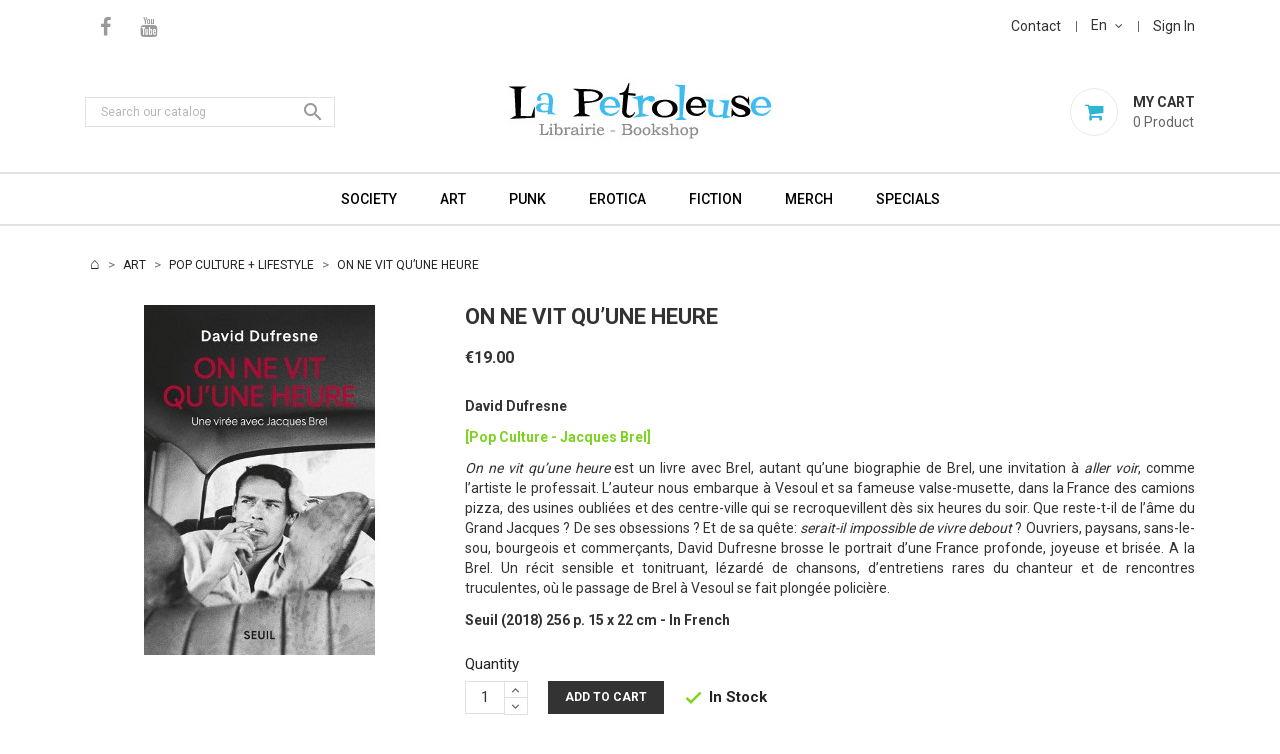

--- FILE ---
content_type: text/plain
request_url: https://www.google-analytics.com/j/collect?v=1&_v=j102&a=78649670&t=pageview&_s=1&dl=https%3A%2F%2Fwww.la-petroleuse.com%2Fen%2Fpop-culture-lifestyle-books%2F4673-book-on-ne-vit-qu-une-heure-dufresne.html&ul=en-us%40posix&dt=Book%20ON%20NE%20VIT%20QU%E2%80%99UNE%20HEURE%20David%20Dufresne&sr=1280x720&vp=1280x720&_u=IEBAAEABAAAAACAAI~&jid=1639289447&gjid=1787826462&cid=2023386747.1763487751&tid=UA-26018982-1&_gid=1593451602.1763487751&_r=1&_slc=1&z=1270126878
body_size: -452
content:
2,cG-7175N1VRJT